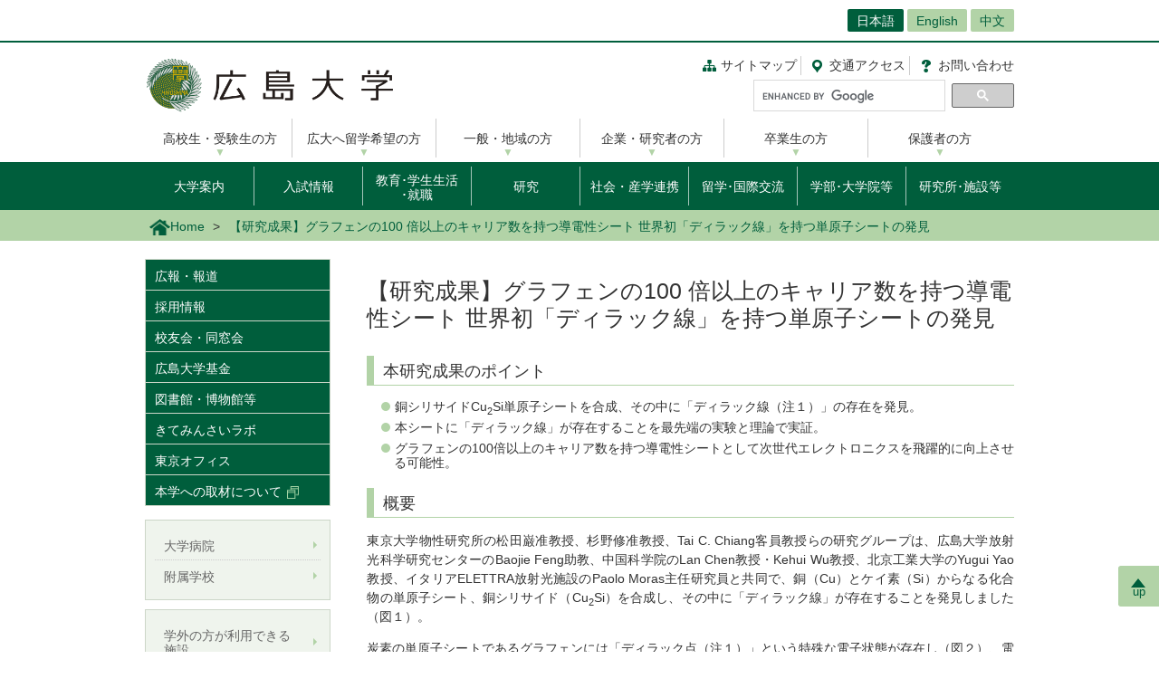

--- FILE ---
content_type: text/html; charset=UTF-8
request_url: https://www.hiroshima-u.ac.jp/news/42249
body_size: 55613
content:
<!DOCTYPE html>
<html lang="ja" dir="ltr" prefix="og: https://ogp.me/ns#">
  <head>
    <meta charset="utf-8" />
<script async src="https://www.googletagmanager.com/gtag/js?id=UA-20813879-1"></script>
<script>window.dataLayer = window.dataLayer || [];function gtag(){dataLayer.push(arguments)};gtag("js", new Date());gtag("set", "developer_id.dMDhkMT", true);gtag("config", "UA-20813879-1", {"groups":"default","anonymize_ip":true,"page_placeholder":"PLACEHOLDER_page_path","allow_ad_personalization_signals":false});</script>
<link rel="canonical" href="https://www.hiroshima-u.ac.jp/news/42249" />
<link rel="shortlink" href="https://www.hiroshima-u.ac.jp/node/42249" />
<meta property="og:site_name" content="広島大学" />
<meta property="og:type" content="article" />
<meta property="og:title" content="【研究成果】グラフェンの100 倍以上のキャリア数を持つ導電性シート 世界初「ディラック線」を持つ単原子シートの発見" />
<meta property="og:image" content="https://www.hiroshima-u.ac.jp/themes/custom/hu_theme/images/common/og_image.jpg" />
<meta name="twitter:card" content="summary_large_image" />
<meta name="twitter:title" content="【研究成果】グラフェンの100 倍以上のキャリア数を持つ導電性シート 世界初「ディラック線」を持つ単原子シートの発見" />
<meta name="twitter:image" content="https://www.hiroshima-u.ac.jp/themes/custom/hu_theme/images/common/og_image.jpg" />
<meta name="MobileOptimized" content="width" />
<meta name="HandheldFriendly" content="true" />
<meta name="viewport" content="width=device-width, initial-scale=1.0" />
<link rel="icon" href="/themes/custom/hu_theme/favicon.ico" type="image/vnd.microsoft.icon" />
<script src="https://huow-prod-907751281348-01.s3.ap-northeast-1.amazonaws.com/www/s3fs-public/google_tag/gtm_wjc4249/google_tag.script.js?VersionId=Sen9KLcwnd8RrBShTU7p83g3L2UCLPEe?t8ha3z" defer></script>

    <title>【研究成果】グラフェンの100 倍以上のキャリア数を持つ導電性シート 世界初「ディラック線」を持つ単原子シートの発見 | 広島大学</title>
    <link rel="icon" href="/themes/custom/hu_theme/images/common/favicon-16.png" sizes="16x16" type="image/png">
    <link rel="icon" href="/themes/custom/hu_theme/images/common/favicon-32.png" sizes="32x32" type="image/png">
    <link rel="icon" href="/themes/custom/hu_theme/images/common/favicon-48.png" sizes="48x48" type="image/png">
    <link rel="icon" href="/themes/custom/hu_theme/images/common/favicon-62.png" sizes="62x62" type="image/png">
    <link rel="apple-touch-icon" href="/themes/custom/hu_theme/images/common/apple-touch-icon.png">
    <script type="text/javascript">
      if ((navigator.userAgent.indexOf('iPhone') > 0) || navigator.userAgent.indexOf('Android') > 0 && navigator.userAgent.indexOf('Mobile') > 0) {
        document.write('<meta name="viewport" content="width=device-width, initial-scale=1" />');
      }
    </script>
    <link rel="stylesheet" media="all" href="/sites/default/files/css/css_XR50rds4v6h8WMm0s6C2smCcxl81LNc-GF5XXtLgYMg.css?delta=0&amp;language=ja&amp;theme=hu_theme&amp;include=eJxFjlsKxCAQBC80RMiFZKKNSsYHjgObnH5hH-Svqj6aDsKqlztYQeHLFaqcoBT6hGt9VpZyg_BaUtrp4rTBsv2UsvmVUeGS9IPl8Rst8WneW4ve7zR4cpo8sv4nnrJZG3ZI0YxIeulC_Xx6A1cqPf4" />
<link rel="stylesheet" media="all" href="/sites/default/files/css/css_pEzIuZ3zIj73pnLXo8ajvQU3Fc8czGj9HjiqNPe3PiQ.css?delta=1&amp;language=ja&amp;theme=hu_theme&amp;include=eJxFjlsKxCAQBC80RMiFZKKNSsYHjgObnH5hH-Svqj6aDsKqlztYQeHLFaqcoBT6hGt9VpZyg_BaUtrp4rTBsv2UsvmVUeGS9IPl8Rst8WneW4ve7zR4cpo8sv4nnrJZG3ZI0YxIeulC_Xx6A1cqPf4" />
<link rel="stylesheet" media="print" href="/sites/default/files/css/css_Mxv4qZEl6CTw4GrLEMZnxnriUhQWRb1CMlv4OAG166w.css?delta=2&amp;language=ja&amp;theme=hu_theme&amp;include=eJxFjlsKxCAQBC80RMiFZKKNSsYHjgObnH5hH-Svqj6aDsKqlztYQeHLFaqcoBT6hGt9VpZyg_BaUtrp4rTBsv2UsvmVUeGS9IPl8Rst8WneW4ve7zR4cpo8sv4nnrJZG3ZI0YxIeulC_Xx6A1cqPf4" />
<link rel="stylesheet" media="all" href="/sites/default/files/css/css_7-0Jzv9ONRvhCcwMHgP9sAqVc6NWzuNk1_hpd6xm3hw.css?delta=3&amp;language=ja&amp;theme=hu_theme&amp;include=eJxFjlsKxCAQBC80RMiFZKKNSsYHjgObnH5hH-Svqj6aDsKqlztYQeHLFaqcoBT6hGt9VpZyg_BaUtrp4rTBsv2UsvmVUeGS9IPl8Rst8WneW4ve7zR4cpo8sv4nnrJZG3ZI0YxIeulC_Xx6A1cqPf4" />

    
    <!-- HTML5 Shim and Respond.js IE8 support of HTML5 elements and media queries -->
    <!-- WARNING: Respond.js doesn't work if you view the page via file:// -->
    <!--[if lt IE 9]>
    <script src="/themes/custom/hu_theme/js/respond-1.4.2.min.js"></script>
    <![endif]-->
  </head>
  <body class="path-node page-node-type-news">
        <a href="#main-content" class="visually-hidden focusable skip-link">
      メインコンテンツに移動
    </a>
    <noscript><iframe src="https://www.googletagmanager.com/ns.html?id=GTM-WJC4249" height="0" width="0" style="display:none;visibility:hidden"></iframe></noscript>
      <div class="dialog-off-canvas-main-canvas" data-off-canvas-main-canvas>
    <div id="wrapper">
  <div class="block block-hu-layout-parts block-hu-header-language-switcher-block">
  
    
      <div id="ranguageArea">
  <div class="container">
    <div class="ranguageOuter" id="pclanguage">
      <ul><li class="selected"><a href="https://www.hiroshima-u.ac.jp/">日本語</a></li>
<li><a href="https://www.hiroshima-u.ac.jp/en">English</a></li>
<li><a href="https://www.hiroshima-u.ac.jp/cn">中文</a></li>
</ul>

      <span id="languageClose">閉じる</span>
    </div>
                <a href="#" id="languageBtn"><span id="spLanguage">Language</span><span class="select">日本語</span></a>
      </div>
</div>

  </div>

  <div id="header">
    <div class="container">
      <div class="row">
        <div id="logo">
          <a href="/"><h1><img src="https://www.hiroshima-u.ac.jp/themes/custom/hu_theme/images/common/h1_title.png" alt="広島大学"/></h1></a>
        </div>
        <div id="navigator" class="top">
          <div class="block block-hu-layout-parts block-hu-dynamic-proxy-block">
  
    
                                <ul class="naviLink">
      <li><a href="/sitemap" class="sitemap">サイトマップ</a></li>
    <li><a href="https://www.hiroshima-u.ac.jp/access" class="access"><span class="short">交通</span>アクセス</a></li>
  <li><a href="https://www.hiroshima-u.ac.jp/inquiry" class="contact">お問<span class="short">い</span>合<span class="short">わ</span>せ</a></li>
</ul>
                  
  </div>

          <div class="search">
                          <div id="pcSearch">
                <div class="block block-hu-layout-parts block-hu-dynamic-proxy-block">
  
    
                                <script>
  (function() {
    var cx = '002847700718864431749:pqde40yh55k';
    var gcse = document.createElement('script');
    gcse.type = 'text/javascript';
    gcse.async = true;
    gcse.src = 'https://cse.google.com/cse.js?cx=' + cx;
    var s = document.getElementsByTagName('script')[0];
    s.parentNode.insertBefore(gcse, s);
  })();
</script>
<gcse:searchbox-only></gcse:searchbox-only>
                  
  </div>

                <span id="serchClose">閉じる</span>
              </div>
                        <div class="spmenuBtn">
                              <input id="serchBtn" class="sp_serchBtn" type="image" src="https://www.hiroshima-u.ac.jp/themes/custom/hu_theme/images/common/search_box_icon.png" alt="hu__search">
                            <a id="right-menu" href="#sidr-right"><span class="oi" data-glyph="menu"></span><span id="menu">MENU</span></a>
            </div>
          </div>
        </div>
      </div>
    </div>
  </div>
  <div class="block block-hu-layout-parts block-hu-dynamic-proxy-block">
  
    
                                <div id="sidr-right">
  <div id="globalMenu">
    <div class="spHomeBtn spOnlyMenu">
      <div><a href="https://www.hiroshima-u.ac.jp/">ホームに戻る</a><span id="headcloseBtn"><a href="#" onclick="jQuery.sidr('close', 'sidr-right');">閉じる</a></span></div>
    </div>
    <div class="tab_inner" id="targetNavi">
      <div class="container">
        <ul class="nav">
          <li><a href="https://www.hiroshima-u.ac.jp/prospective">高校生・受験生の方</a></li>
          <li><a href="https://www.hiroshima-u.ac.jp/explore_hu">広大へ留学希望の方</a></li>
          <li><a href="https://www.hiroshima-u.ac.jp/general">一般・地域の方</a></li>
          <li><a href="https://www.hiroshima-u.ac.jp/company">企業・研究者の方</a></li>
          <li><a href="https://www.hiroshima-u.ac.jp/alumni">卒業生の方</a></li>
          <li><a href="https://www.hiroshima-u.ac.jp/family">保護者の方</a></li>
        </ul>
      </div>
    </div>
    <div class="tab_inner" id="contentNavi">
      <div class="container">
        <ul class="nav">
          <li class="menu__mega"><a href="https://www.hiroshima-u.ac.jp/about">大学案内</a>
            <div class="menu__mega__inner">
              <ul class="menu__mega__list">
                <li>
                  <ul class="menu__mega__lower__top">
                    <li><a href="https://www.hiroshima-u.ac.jp/about">「大学案内」総合入り口</a></li>
                  </ul>
                  <ul class="menu__mega__lower">
                    <li><a href="https://www.hiroshima-u.ac.jp/about/philosophy">理念･ビジョン</a></li>
                    <li><a href="https://www.hiroshima-u.ac.jp/about/president">広島大学長</a></li>
                    <li><a href="https://www.hiroshima-u.ac.jp/about/identity">アイデンティティ</a></li>
                    <li><a href="https://www.hiroshima-u.ac.jp/about/business_info">中期目標･中期計画･年度計画･実績報告書</a></li>
                    <li><a href="https://www.hiroshima-u.ac.jp/about/about">大学概要</a></li>
                    <li><a href="https://www.hiroshima-u.ac.jp/about/ir_fb">統合報告書・ファクトブック</a></li>
                    <li><a href="https://www.hiroshima-u.ac.jp/about/mainmeeting">主要会議</a></li>
                    <li><a href="https://www.hiroshima-u.ac.jp/about/awards">受章･表彰</a></li>
                    <li><a href="https://www.hiroshima-u.ac.jp/about/initiatives">本学の取り組み</a></li>
                    <li><a href="https://www.hiroshima-u.ac.jp/about/HU_self_evaluation">自己点検･評価</a></li>
                  </ul>
                  <ul class="menu__mega__lower">
                    <li><a href="https://www.hiroshima-u.ac.jp/about/public_info">公表情報</a></li>
                    <li><a href="https://www.hiroshima-u.ac.jp/about/information_disclosure">情報公開制度･公文書管理･個人情報保護</a></li>
                    <li><a href="https://www.hiroshima-u.ac.jp/about/compliance">法令順守への取り組み</a></li>
                    <li><a href="https://www.hiroshima-u.ac.jp/about/contract">入札情報等</a></li>
                    <li><a href="https://www.hiroshima-u.ac.jp/about/contract/namingrights">ネーミングライツ</a></li>
                    <li><a href="https://www.hiroshima-u.ac.jp/about/kengyou">兼業依頼</a></li>
                    <li><a href="https://www.hiroshima-u.ac.jp/about/syuttyou">出張依頼</a></li>
                    <li><a href="https://www.hiroshima-u.ac.jp/about/kyousai_kouenntou">共催･後援等名義使用</a></li>
                  </ul>
                  <ul class="menu__mega__lower">
                    <li><a href="https://www.hiroshima-u.ac.jp/about/koyu_doso">校友会･同窓会</a></li>
                    <li><a href="https://www.hiroshima-u.ac.jp/about/kengaku">キャンパス見学のお問い合わせ･申し込み先 </a></li>
                    <li><a href="https://www.hiroshima-u.ac.jp/about/photo_gallery">キャンパスぶらり散歩</a></li>
                    <li><a href="https://www.hiroshima-u.ac.jp/about/onlinecampustour">オンラインキャンパスツアー</a></li>
                    <li><a href="https://www.hiroshima-u.ac.jp/about/camera">キャンパスカメラ</a></li>
                    <li><a href="https://www.hiroshima-u.ac.jp/about/kokogaeene">ここがええね！広大</a></li>
                  </ul>
                </li>
              </ul>
            </div>
          </li>
          <li class="menu__mega"><a href="https://www.hiroshima-u.ac.jp/nyushi">入試情報</a>
            <div class="menu__mega__inner">
              <ul class="menu__mega__list">
                <li>
                  <ul class="menu__mega__lower__top">
                    <li><a href="https://www.hiroshima-u.ac.jp/nyushi">「入試情報」お知らせ･最新情報</a></li>
                  </ul>
                  <ul class="menu__mega__lower">
                    <li><a href="https://www.hiroshima-u.ac.jp/nyushi/gakubu">学部入試</a></li>
                    <li><a href="https://www.hiroshima-u.ac.jp/nyushi/yoko_doga">学生募集要項･パンフレット等</a></li>
                    <li><a href="https://www.hiroshima-u.ac.jp/nyushi/setsumeikai">オープンキャンパス･入試説明会･相談会等</a></li>
                    <li><a href="https://www.hiroshima-u.ac.jp/nyushi/daigakuin_senkouka">大学院･専攻科入試</a></li>
                    <li><a href="https://www.hiroshima-u.ac.jp/nyushi/toiawase_rist">相談窓口･お問合せ先</a></li>
                  </ul>
                </li>
              </ul>
            </div>
          </li>
          <li class="menu__mega"><a href="https://www.hiroshima-u.ac.jp/nyugaku" class="line2">教育･学生生活<br class="sp_br_none">
            ･就職</a>
            <div class="menu__mega__inner">
              <ul class="menu__mega__list">
                <li>
                  <ul class="menu__mega__lower__top">
                    <li><a href="https://www.hiroshima-u.ac.jp/nyugaku">「教育･学生生活･就職」総合入り口･お知らせ</a></li>
                  </ul>
                  <ul class="menu__mega__lower">
                    <li><a href="https://www.hiroshima-u.ac.jp/prog">到達目標型教育プログラム<br>
                      　HiPROSPECTS(R)</a></li>
                    <li><a href="https://www.hiroshima-u.ac.jp/nyugaku/kyouiku">教育</a></li>
                    <li><a href="https://www.hiroshima-u.ac.jp/nyugaku/gakuseiseikatsu">学生生活</a></li>
                    <li><a href="https://www.hiroshima-u.ac.jp/nyugaku/gakusyushien">学習支援</a></li>
                    <li><a href="https://www.hiroshima-u.ac.jp/nyugaku/seikatsushien">生活支援</a></li>
                    <li><a href="https://www.hiroshima-u.ac.jp/nyugaku/keizaishien">学費/経済支援</a></li>
                    <li><a href="https://www.hiroshima-u.ac.jp/nyugaku/syusyokushien">就職･進路支援</a></li>
                  </ul>
                  <ul class="menu__mega__lower">
                    <li><a href="https://www.hiroshima-u.ac.jp/nyugaku/daigakuinseishien">大学院生への支援</a></li>
                    <li><a href="https://www.hiroshima-u.ac.jp/nyugaku/soudan">相談窓口</a></li>
                    <li><a href="https://www.hiroshima-u.ac.jp/nyugaku/namanokoe">広大生の生の声</a></li>
                    <li><a href="https://www.hiroshima-u.ac.jp/inquiry/naiyobetsu">内容別問い合わせ</a></li>
                    <li><a href="https://www.hiroshima-u.ac.jp/nyushi/yoko_doga">募集要項等請求</a></li>
                    <li><a href="https://www.hiroshima-u.ac.jp/nyugaku/kyoiku_org">教育本部</a></li>
                  </ul>
                </li>
              </ul>
            </div>
          </li>
          <li class="menu__mega"><a href="https://www.hiroshima-u.ac.jp/research">研究</a>
            <div class="menu__mega__inner">
              <ul class="menu__mega__list">
                <li>
                  <ul class="menu__mega__lower__top">
                    <li><a href="https://www.hiroshima-u.ac.jp/research">「研究」総合入り口･お知らせ</a></li>
                  </ul>
                  <ul class="menu__mega__lower">
                    <li><a href="https://www.hiroshima-u.ac.jp/research/covid19">新型コロナウイルス対策に係る研究成果</a></li>
                    <li><a href="https://www.hiroshima-u.ac.jp/research/researcher_interview">研究者インタビュー集</a></li>
                    <li><a href="https://www.hiroshima-u.ac.jp/research/highlights">最先端研究【大学案内より】</a></li>
                    <li><a href="https://www.hiroshima-u.ac.jp/research/support">研究支援情報</a></li>
                    <li><a href="https://www.hiroshima-u.ac.jp/research/aboutcore">研究拠点</a></li>
                    <li><a href="https://www.hiroshima-u.ac.jp/research/facilities_supporting">拠点研究施設</a></li>
                    <li><a href="https://www.hiroshima-u.ac.jp/research/jsps">日本学術振興会特別研究員</a></li>
                    <li><a href="https://www.hiroshima-u.ac.jp/research/science_council_of_japan">日本学術会議地区会議</a></li>
                    <li><a href="https://www.hiroshima-u.ac.jp/research/entrusted_researchers">受託研究員</a></li>
                    <li><a href="https://www.hiroshima-u.ac.jp/research/research_ethics">研究倫理関係（構成員向け）</a></li>
                  </ul>
                  <ul class="menu__mega__lower">
                    <li><a href="https://www.guidebook.hiroshima-u.ac.jp/">研究者を探す(研究者ガイドブック)</a></li>
                    <li><a href="https://www.hiroshima-u.ac.jp/activities/researcher/DP_DR">DP・DR</a></li>
                  </ul>
                </li>
              </ul>
            </div>
          </li>
          <li class="menu__mega"><a href="https://www.hiroshima-u.ac.jp/iagcc">社会・産学連携</a>
            <div class="menu__mega__inner">
              <ul class="menu__mega__list">
                <li>
                  <ul class="menu__mega__lower__top">
                    <li><a href="https://www.hiroshima-u.ac.jp/iagcc">「社会・産学連携」総合入り口･お知らせ</a></li>
                  </ul>
                  <ul class="menu__mega__lower">
                    <li><a href="https://www.hiroshima-u.ac.jp/iagcc/ourinitiatives">産学官連携の取組</a></li>
                    <li><a href="https://www.hiroshima-u.ac.jp/iagcc/katudou">産学官連携の制度</a></li>
                    <li><a href="https://www.hiroshima-u.ac.jp/iagcc/kouza">寄附講座･共同研究講座等</a></li>
                    <li><a href="https://www.hiroshima-u.ac.jp/iagcc/sangakukankin">大型産学官連携プロジェクト</a></li>
                    <li><a href="https://www.hiroshima-u.ac.jp/iagcc/ip">知的財産</a></li>
                    <li><a href="https://www.hiroshima-u.ac.jp/iagcc/venture">大学発ベンチャー</a></li>
                    <li><a href="https://www.hiroshima-u.ac.jp/iagcc/vbl">アントレプレナー教育</a></li>
                    <li><a href="https://www.hiroshima-u.ac.jp/iagcc/hiroshimabiodesign">ひろしまバイオデザイン</a></li>
                  </ul>
                  <ul class="menu__mega__lower">
                    <li><a href="https://www.hiroshima-u.ac.jp/iagcc/ccc">地域連携</a></li>
                    <li><a href="https://www.hiroshima-u.ac.jp/iagcc/kifu">ご寄附</a></li>
                    <li><a href="https://www.hiroshima-u.ac.jp/iagcc/risk">産学官連携におけるリスク低減</a></li>
                    <li><a href="https://www.hiroshima-u.ac.jp/iagcc/access">アクセス</a></li>
                    <li><a href="https://www.hiroshima-u.ac.jp/iagcc/contact">各種お問合せ</a></li>
                    <li><a href="https://www.hiroshima-u.ac.jp/iagcc/links">関連組織</a></li>
                  </ul>
                </li>
              </ul>
            </div>
          </li>
          <li class="menu__mega"><a href="https://www.hiroshima-u.ac.jp/international">留学･国際交流</a>
            <div class="menu__mega__inner">
              <ul class="menu__mega__list">
                <li>
                  <ul class="menu__mega__lower__top">
                    <li><a href="https://www.hiroshima-u.ac.jp/international">「留学･国際交流」総合入り口･お知らせ</a></li>
                  </ul>
                  <ul class="menu__mega__lower">
                    <li><a href="https://www.hiroshima-u.ac.jp/international/admissions">本学への留学案内</a></li>
                    <li><a href="https://www.hiroshima-u.ac.jp/international/overseas_study">本学の海外留学制度</a></li>
                    <li><a href="https://www.hiroshima-u.ac.jp/international/network">国際的ネットワーク</a></li>
                    <li><a href="https://www.hiroshima-u.ac.jp/international/cooperation">国際協力･国際貢献</a></li>
                    <li><a href="https://www.hiroshima-u.ac.jp/international/strategy">本学の国際戦略</a></li>
                    <li><a href="https://www.hiroshima-u.ac.jp/international/numbers">数字で見る国際交流</a></li>
                    <li><a href="https://www.hiroshima-u.ac.jp/international/enjo">広島大学外国人留学生支援基金</a></li>
                    <li><a href="https://www.hiroshima-u.ac.jp/international/contact_information">問い合わせ先</a></li>
                  </ul>
                </li>
              </ul>
            </div>
          </li>
          <li class="menu__mega"><a href="https://www.hiroshima-u.ac.jp/schools">学部･大学院等</a>
            <div class="menu__mega__inner">
              <ul class="menu__mega__list">
                <li>
                  <ul class="menu__mega__lower__top">
                    <li><a href="https://www.hiroshima-u.ac.jp/schools">「学部･大学院等」総合入り口</a></li>
                  </ul>
                  <ul class="menu__mega__lower">
                    <li><a href="https://www.hiroshima-u.ac.jp/schools/schools">学部</a>
                      <ul>
                        <li><a href="https://www.hiroshima-u.ac.jp/souka">総合科学部</a></li>
                        <li><a href="https://www.hiroshima-u.ac.jp/bungaku">文学部</a></li>
                        <li><a href="https://www.hiroshima-u.ac.jp/ed">教育学部</a></li>
                        <li><a href="https://www.hiroshima-u.ac.jp/law">法学部</a></li>
                        <li><a href="https://www.hiroshima-u.ac.jp/econ">経済学部</a></li>
                        <li><a href="https://www.hiroshima-u.ac.jp/sci">理学部</a></li>
                        <li><a href="https://www.hiroshima-u.ac.jp/med">医学部</a></li>
                        <li><a href="https://www.hiroshima-u.ac.jp/dent">歯学部</a></li>
                        <li><a href="https://www.hiroshima-u.ac.jp/pharm">薬学部</a></li>
                        <li><a href="https://www.hiroshima-u.ac.jp/eng">工学部</a></li>
                        <li><a href="https://www.hiroshima-u.ac.jp/seisei">生物生産学部</a></li>
                        <li><a href="https://www.hiroshima-u.ac.jp/ids">情報科学部</a></li>
                      </ul>
                    </li>
                  </ul>
                  <ul class="menu__mega__lower">
                    <li><a href="https://www.hiroshima-u.ac.jp/schools/advanced_course">特別専攻科</a>
                      <ul>
                        <li><a href="https://dsh.hiroshima-u.ac.jp/special_course.html" target="_blank">特別支援教育特別専攻科</a></li>
                      </ul>
                    </li>
                    <li><a href="https://www.hiroshima-u.ac.jp/schools/graduate">大学院</a>
                      <ul>
                        <li><a href="https://www.hiroshima-u.ac.jp/gshs">人間社会科学研究科</a></li>
                        <li><a href="https://www.hiroshima-u.ac.jp/adse">先進理工系科学研究科</a></li>
                        <li><a href="https://www.hiroshima-u.ac.jp/ilife">統合生命科学研究科</a></li>
                        <li><a href="https://www.hiroshima-u.ac.jp/bhs">医系科学研究科</a></li>
                        <li>&nbsp;</li>
                        <li><a href="https://www.hiroshima-u.ac.jp/smart_society">スマートソサイエティ実践科学研究院</a></li>
                      </ul>
                    </li>
                  </ul>
                </li>
              </ul>
            </div>
          </li>
          <li><a href="https://www.hiroshima-u.ac.jp/centers">研究所･施設等</a></li>
        </ul>
      </div>
    </div>
    <div id="otherMenu" class="spOnlyMenu">
      <ul id="pageSubMenu">
        <li><a href="https://www.hiroshima-u.ac.jp/koho_press">広報・報道</a></li>
        <li><a href="https://www.hiroshima-u.ac.jp/employment">採用情報</a></li>
        <li><a href="https://www.hiroshima-u.ac.jp/about/koyu_doso">校友会・同窓会</a></li>
        <li><a href="https://www.hiroshima-u.ac.jp/kikin">広島大学基金</a></li>
        <li><a href="https://www.hiroshima-u.ac.jp/zai_kouenkai">教育研究支援財団</a></li>
        <li><a href="https://www.hiroshima-u.ac.jp/centers/tosyo_hakubutsu">図書館・博物館等</a></li>
        <li><a href="https://www.hiroshima-u.ac.jp/hosp">大学病院</a></li>
        <li><a href="https://www.hiroshima-u.ac.jp/fuzoku">附属学校</a></li>
      </ul>
    </div>
    <div class="closeBtn spOnlyMenu"><a href="#" onclick="jQuery.sidr('close', 'sidr-right');">閉じる</a></div>
  </div>
</div>
                  
  </div>

  <div id="mainImage" class="site2">
    <div class="container">
      
    </div>
    <div class="block block-hu-layout-parts block-hu-breadcrumbs-block">
  
    
      <div class="breadPath">
  <div class="container">
    <ul>
                        <li class="home"><a href="https://www.hiroshima-u.ac.jp/"><img src="https://www.hiroshima-u.ac.jp/themes/custom/hu_theme/images/common/breadPath_home.png" alt="ホーム">Home</a></li>
                                        <li><span>【研究成果】グラフェンの100 倍以上のキャリア数を持つ導電性シート 世界初「ディラック線」を持つ単原子シートの発見</span></li>
                  </ul>
  </div>
</div>

  </div>

  </div>
  <div class="container">
    <div id="contents-main">
      <div class="row">
        <div id="centerColumn">
          <div data-drupal-messages-fallback class="hidden"></div>
<div class="block block-hu-layout-parts block-hu-local-actions-block">
  
    
      
  </div>
<div class="block block-hu-layout-parts block-hu-title-block">
  
    
      <div class="huUserContents">
  <h1>【研究成果】グラフェンの100 倍以上のキャリア数を持つ導電性シート 世界初「ディラック線」を持つ単原子シートの発見</h1>
</div>

  </div>
<div class="block block-hu-layout-parts block-hu-main-content-block">
  
    
      <div id="node-42249" class="clearfix huUserContents">
                                      <h3>本研究成果のポイント</h3>
                                    <div class="contentText"><ul>
<li>銅シリサイドCu<sub>2</sub>Si単原子シートを合成、その中に「ディラック線（注１）」の存在を発見。</li>
<li>本シートに「ディラック線」が存在することを最先端の実験と理論で実証。</li>
<li>グラフェンの100倍以上のキャリア数を持つ導電性シートとして次世代エレクトロニクスを飛躍的に向上させる可能性。</li>
</ul>
</div>
        
                                        <h3>概要</h3>
                                    <div class="contentText"><p>東京大学物性研究所の松田巌准教授、杉野修准教授、Tai C. Chiang客員教授らの研究グループは、広島大学放射光科学研究センターのBaojie Feng助教、中国科学院のLan Chen教授・Kehui Wu教授、北京工業大学のYugui Yao教授、イタリアELETTRA放射光施設のPaolo Moras主任研究員と共同で、銅（Cu）とケイ素（Si）からなる化合物の単原子シート、銅シリサイド（Cu<sub>2</sub>Si）を合成し、その中に「ディラック線」が存在することを発見しました（図１）。</p>
<p>炭素の単原子シートであるグラフェンには「ディラック点（注１）」という特殊な電子状態が存在し（図２）、電子があたかも質量がない粒子として物質中を高速に移動するために、この物質は革新的エレクトロニクス材料として注目されています。もしもディラック点に類似した特殊な電子状態が他の単原子シートに存在すれば、さらに新しい動作原理に基づく高速エレクトロニクスが生まれる可能性が出てきます。</p>
<p>東京大学物性研究所の松田巌准教授らは、銅シリサイドの単原子シートを合成し、その電子状態を調べたところ、「ディラック線」とよばれる新たな状態が存在していることを発見しました。この状態を精密な第一原理計算（注２）により明らかにし、銅シリサイドが持つ固有の対称性によって生じている可能性が高いことを見出しました。さらに本シートについて、電気伝導を担うキャリア数を光電子分光により評価したところ、グラフェンの100倍以上多いことが分かりました。</p>
<p>「ディラック線」の存在は三次元の物質では確認されていますが、電子材料として利用可能な物質で見つかったのはこれが初めてです。</p>
<p>本研究成果は、新材料「銅シリサイド（Cu<sub>2</sub>Si）の単原子シート」が示す新奇な電子状態の発見のみならず、次世代材料として注目されている単原子シートのディラック物質に対して新しい設計指針を提供します。またこの新材料は銅とシリコンという安価な元素から構成されており、今後、本研究成果をもとに、ディラック物質の工業利用への新しい展開が期待されます。</p>
<p>本研究成果は総合科学雑誌の速報誌「Nature Communications」（オンライン版）に掲載されました。</p>
<p><strong>用語解説：</strong><br />
（注１）ディラック点 / ディラック線 / ディラック物質<br />
電子の速度を光の速度に近づけていくと電子の振る舞いを表す量子力学の方程式に相対性理論を取り入れる必要があり、現在のエレクトロニクスで用いられている電子の運動方程式と異なったものになります。その理論はディラックによって1920年代に発見され、ディラック方程式と呼ばれています。ディラック方程式によると電子のエネルギーは速度に比例し、さらに「ディラック点」と呼ばれる特異点が存在します。これまで様々な物質で、ディラック点及びその近傍の電子状態の研究が進められていました。今回、銅シリサイドで発見した「ディラック線」は「ディラック点」が線状に並んだものであり、これからの理論や実験の研究対象となります。</p>
<p>炭素の単原子シートではこの「ディラック点」が存在し、電子の振る舞いも相対論的です。このような物質を最近では「ディラック物質」と呼ぶようになってきました。</p>
</div>
        
    <div class="row"><div class="col-sm-6">      <div class="imageOuter">
                          <img src="/system/files/88022/r01.jpg" alt="" />


        
    </div>
                <div class="field__item contentText">
            <p class="rtecenter">（図１）「ディラック線」を有する新しいディラック物質の銅シリサイド（Cu<sub>2</sub>Si）単原子シートの模式図<br><br />
黄色の球がCu、水色の球がSiを示す。上下のディラックコーンの重なる部分が「ディラック線（赤線）」。</p>

      </div>
      
</div><div class="col-sm-6">      <div class="imageOuter">
                          <img src="/system/files/88026/r02.jpg" alt="" />


        
    </div>
                <div class="field__item contentText">
            <p class="rtecenter">（図２）「ディラック点」を有するグラフェンの模式図<br><br />
上下のディラックコーン（円錐）が交わる点がディラック点。</p>

      </div>
      
</div></div>                                    <h3>論文情報</h3>
                                    <div class="contentText"><ul>
<li>掲載雑誌：Nature Communications　</li>
<li>論文タイトル：Experimental realization of two-dimensional Dirac nodal line fermions in monolayer Cu<sub>2</sub>Si</li>
<li>著者：Baojie Feng, Botao Fu, Shusuke Kasamatsu, Suguru Ito, Peng Cheng, Cheng-Cheng Liu, Ya Feng, Shilong Wu, Sanjoy K. Mahatha, Polina Sheverdyaeva, Paolo Moras, Masashi Arita, Osamu Sugino, Tai-Chang Chiang, Kenya Shimada, Koji Miyamoto, Taichi Okuda, Kehui Wu, Lan Chen, Yugui Yao, and Iwao Matsuda&nbsp;</li>
<li>DOI：10.1038/s41467-017-01108-z</li>
</ul>
</div>
        
    <ul class="linksList nonStandardStyleList">                                                                          <li><a target="_blank" href="/system/files/88024/%E4%B8%96%E7%95%8C%E5%88%9D%E3%80%8C%E3%83%87%E3%82%A3%E3%83%A9%E3%83%83%E3%82%AF%E7%B7%9A%E3%80%8D%E3%82%92%E6%8C%81%E3%81%A4%E5%8D%98%E5%8E%9F%E5%AD%90%E3%82%B7%E3%83%BC%E3%83%88%E3%81%AE%E7%99%BA%E8%A6%8B.pdf" class="linkIcon_pdf">報道発表資料（338.72 KB）</a></li>
          
            <li class="link-1">
    <a href="https://www.nature.com/articles/s41467-017-01108-z">
      論文掲載ページ（Nature Communicationsに移動します）
    </a>
  </li>
        <li class="link-1">
    <a href="http://seeds.office.hiroshima-u.ac.jp/profile/ja.4c20459a1dd54e2d520e17560c007669.html">
      広島大学研究者総覧（島田 賢也 教授）
    </a>
  </li>
        <li class="link-1">
    <a href="http://seeds.office.hiroshima-u.ac.jp/profile/ja.7d8784b70709e823520e17560c007669.html">
      広島大学研究者総覧（Feng Baojie 助教）
    </a>
  </li>
        <li class="link-1">
    <a href="http://www.hsrc.hiroshima-u.ac.jp/">
      放射光科学研究センターHP
    </a>
  </li>
</ul><div class="panel">
                    <div class="title">【お問い合わせ先】</div>
        
  
  <div class="clearfix">
    
                      <div class="text"><ul>
<li>研究に関すること</li>
</ul>
<p>広島大学放射光科学研究センター<br><br />
教授　島田　賢也、助教　FENG BAOJIE<br><br />
TEL:082-424-6999<br><br />
Email:kshimada＊hiroshima-u.ac.jp (＊は半角＠に置き換えてください)</p>
<p>東京大学物性研究所機能物性研究グループ　<br><br />
准教授　杉野　修<br><br />
TEL: 04-7136-3290、04-7136-3296<br><br />
E-mail：sugino＊issp.u-tokyo.ac.jp (＊は半角＠に置き換えてください)</p>
<p>東京大学物性研究所極限コヒーレント光科学研究センター（LASOR）<br><br />
准教授　松田　巌<br><br />
TEL: 04-7136-3402（柏キャンパス）、0791-58-0802 ext. 3619（播磨分室）<br><br />
FAX: 04-7136-3283（柏キャンパス）、0791-58-1886（播磨分室）<br><br />
Email: imatsuda＊issp.u-tokyo.ac.jp (＊は半角＠に置き換えてください)<br><br />
&nbsp;</p>
<ul>
<li>報道に関すること</li>
</ul>
<p>広島大学　広報グループ<br><br />
TEL: 082-424-6762<br><br />
E-mail: koho＊office.hiroshima-u.ac.jp (＊は半角＠に置き換えてください)</p>
<p>東京大学物性研究所　広報室<br><br />
TEL: 04-7136-3207<br><br />
E-mail: press＊issp.u-tokyo.ac.jp (＊は半角＠に置き換えてください)</p>
</div>
        
  </div>
</div>

</div>

  </div>
<div class="block block-hu-layout-parts block-hu-post-date-block">
  
    
      <div class="huUserContents">
  <p class="postDate">掲載日 : 2017年10月23日</p>
</div>

  </div>

        </div>
        <div id="leftColumn">
          <div class="block block-hu-layout-parts block-hu-sidebar-block">
  
    
      
<div class="sidebarSiteMainMenu">
            <ul class="sideLinks">
                      <li>
        <a href="/koho_press" data-drupal-link-system-path="node/4">広報・報道</a>
              </li>
                      <li>
        <a href="/employment" data-drupal-link-system-path="node/21878">採用情報</a>
              </li>
                      <li>
        <a href="/about/koyu_doso" data-drupal-link-system-path="node/4172">校友会・同窓会</a>
              </li>
                      <li>
        <a href="https://www.hiroshima-u.ac.jp/yakudou">広島大学基金</a>
              </li>
                      <li>
        <a href="/centers/tosyo_hakubutsu" data-drupal-link-system-path="node/9817">図書館・博物館等</a>
              </li>
                      <li>
        <a href="https://www.hiroshima-u.ac.jp/kiteminsailabo">きてみんさいラボ</a>
              </li>
                      <li>
        <a href="https://www.hiroshima-u.ac.jp/tokyo">東京オフィス</a>
              </li>
                      <li>
        <a href="https://www.guidebook.hiroshima-u.ac.jp/interviews">本学への取材について</a>
              </li>
        </ul>
    
</div>

      <div class="sidebarBox1 ">
                                                        <div class="sidebarBox1Content sidebarBox1Link">
            <a href="https://www.hiroshima-u.ac.jp/hosp" >
        <div class="sidebarBox1LinkRow">
                                <div class="sidebarBox1LinkCol">
              大学病院
            </div>
                  </div>
      </a>
    </div>
  
                                      <div class="sidebarBox1Content sidebarBox1Link">
            <a href="https://www.hiroshima-u.ac.jp/fuzoku" >
        <div class="sidebarBox1LinkRow">
                                <div class="sidebarBox1LinkCol">
              附属学校
            </div>
                  </div>
      </a>
    </div>
  
  
      
  </div>
      <div class="sidebarBox1 ">
                                                        <div class="sidebarBox1Content sidebarBox1Link">
            <a href="https://www.hiroshima-u.ac.jp/centers/toll_facilities" >
        <div class="sidebarBox1LinkRow">
                                <div class="sidebarBox1LinkCol">
              学外の方が利用できる施設
            </div>
                  </div>
      </a>
    </div>
  
                                      <div class="sidebarBox1Content sidebarBox1Link">
            <a href="https://www.hiroshima-u.ac.jp/about/onlinecampustour" >
        <div class="sidebarBox1LinkRow">
                                <div class="sidebarBox1LinkCol">
              オンラインキャンパスツアー
            </div>
                  </div>
      </a>
    </div>
  
                                      <div class="sidebarBox1Content sidebarBox1Link">
            <a href="/about/camera" >
        <div class="sidebarBox1LinkRow">
                                <div class="sidebarBox1LinkCol">
              キャンパスカメラ
            </div>
                  </div>
      </a>
    </div>
  
                                      <div class="sidebarBox1Content sidebarBox1Link">
            <a href="/about/portal" >
        <div class="sidebarBox1LinkRow">
                                <div class="sidebarBox1LinkCol">
              学内ポータル　もみじ(学生向け)　いろは(教職員向け)
            </div>
                  </div>
      </a>
    </div>
  
  
      
  </div>
      <div class="sidebarBox1 ">
                                                        <div class="sidebarBox1Content sidebarBox1Link">
            <a href="https://www.hiroshima-u.ac.jp/koho_press/policy/furigana" >
        <div class="sidebarBox1LinkRow">
                                <div class="sidebarBox1LinkCol">
              ふりがな表示の設定方法
            </div>
                  </div>
      </a>
    </div>
  
  
      
  </div>
      <div class="sidebarBox1 ">
                                                        <div class="sidebarBox1Content sidebarBox1Link">
            <a href="https://twitter.com/Hiroshima_Univ" class="imageLink">
        <div class="sidebarBox1LinkRow">
                      <div class="sidebarBox1LinkCol sidebarBox1LinkColImageWithTitle">
                                          <img src="/system/files/217727/X%28Twitter%29.png" alt="公式X(日本語版)アカウント" />


                  
            </div>
                                <div class="sidebarBox1LinkCol">
              X日本語版
            </div>
                  </div>
      </a>
    </div>
  
                                      <div class="sidebarBox1Content sidebarBox1Link">
            <a href="https://twitter.com/HiroshimaUnivEn" class="imageLink">
        <div class="sidebarBox1LinkRow">
                      <div class="sidebarBox1LinkCol sidebarBox1LinkColImageWithTitle">
                                          <img src="/system/files/217728/X%28Twitter%29_0.png" alt="公式X(英語版)アカウント" />


                  
            </div>
                                <div class="sidebarBox1LinkCol">
              X英語版
            </div>
                  </div>
      </a>
    </div>
  
                                      <div class="sidebarBox1Content sidebarBox1Link">
            <a href="https://www.facebook.com/HiroshimaUniv" class="imageLink">
        <div class="sidebarBox1LinkRow">
                      <div class="sidebarBox1LinkCol sidebarBox1LinkColImageWithTitle">
                                          <img src="/system/files/137349/facebook.png" alt="公式Facebook日本語版" />


                  
            </div>
                                <div class="sidebarBox1LinkCol">
              Facebook日本語版
            </div>
                  </div>
      </a>
    </div>
  
                                      <div class="sidebarBox1Content sidebarBox1Link">
            <a href="https://www.facebook.com/HiroshimaUniv.en" class="imageLink">
        <div class="sidebarBox1LinkRow">
                      <div class="sidebarBox1LinkCol sidebarBox1LinkColImageWithTitle">
                                          <img src="/system/files/137350/facebook.png" alt="公式Facebook英語版" />


                  
            </div>
                                <div class="sidebarBox1LinkCol">
              Facebook英語版
            </div>
                  </div>
      </a>
    </div>
  
                                      <div class="sidebarBox1Content sidebarBox1Link">
            <a href="https://www.instagram.com/hiroshima_univ/" class="imageLink">
        <div class="sidebarBox1LinkRow">
                      <div class="sidebarBox1LinkCol sidebarBox1LinkColImageWithTitle">
                                          <img src="/system/files/137352/instagram.png" alt="公式Instagramアカウント" />


                  
            </div>
                                <div class="sidebarBox1LinkCol">
              Instagram
            </div>
                  </div>
      </a>
    </div>
  
                                      <div class="sidebarBox1Content sidebarBox1Link">
            <a href="https://www.youtube.com/user/HiroshimaUniv" class="imageLink">
        <div class="sidebarBox1LinkRow">
                      <div class="sidebarBox1LinkCol sidebarBox1LinkColImageWithTitle">
                                          <img src="/system/files/137353/YouTube_icon.png" alt="公式YouTubeチャンネル" />


                  
            </div>
                                <div class="sidebarBox1LinkCol">
              YouTube
            </div>
                  </div>
      </a>
    </div>
  
                                      <div class="sidebarBox1Content sidebarBox1Link">
            <a href="https://www.linkedin.com/school/hiroshima-univ" class="imageLink">
        <div class="sidebarBox1LinkRow">
                      <div class="sidebarBox1LinkCol sidebarBox1LinkColImageWithTitle">
                                          <img src="/system/files/149582/Linkedin.png" alt="公式LinkedInアカウント" />


                  
            </div>
                                <div class="sidebarBox1LinkCol">
              LinkedIn
            </div>
                  </div>
      </a>
    </div>
  
                                      <div class="sidebarBox1Content sidebarBox1Link">
            <a href="/koho_press/sns/sns_list" >
        <div class="sidebarBox1LinkRow">
                                <div class="sidebarBox1LinkCol">
              公式アカウント一覧
            </div>
                  </div>
      </a>
    </div>
  
  
      
  </div>
      <div class="sidebarBox1 ">
                                                        <div class="sidebarBox1Content sidebarBox1Link">
            <a href="https://www.hiroshima-u.ac.jp/about/mailmagazine" class="imageLink">
        <div class="sidebarBox1LinkRow">
                      <div class="sidebarBox1LinkCol sidebarBox1LinkColImageWithTitle">
                                          <img src="/system/files/272432/3.png" alt="" />


                  
            </div>
                                <div class="sidebarBox1LinkCol">
              広島大学メールマガジン登録はこちら
            </div>
                  </div>
      </a>
    </div>
  
  
      
  </div>


  </div>

        </div>
      </div>
    </div>
    <p id="page-top"><a href="#wrapper"><br>up</a></p>
  </div>
</div>
<div id="bunnerArea">
  <div class="container">
    <div class="block block-hu-layout-parts block-hu-footer-block">
  
    
            <div class="row footerBox1 ">
    <div class="col-sm-12s">
      
    
      
                  <div class="footerBox1Banner"><ul class="footerBox1BannerList nonStandardStyleList clearfix">
                                
          <li><a href="https://www.hiroshima-u.ac.jp/lp">                    <img src="/system/files/167618/bunner_j_lpJA_obinasi.png" alt="" />


        </a></li>
  

        
              
    
      
                  
          <li><a href="https://www.hiroshima-u.ac.jp/hiraku-g">                    <img src="/system/files/167621/hirakugrobal.png" alt="" />


        </a></li>
  

        
              
    
      
                  
          <li><a href="https://www.jst.biodx.org/">                    <img src="/system/files/215938/BioDX.png" alt="" />


        </a></li>
  

        
              
    
      
                  
          <li><a href="https://womenres.hiroshima-u.ac.jp/">                    <img src="/system/files/167622/CAPWR_banner_20190403.png" alt="" />


        </a></li>
  

        
              
    
      
                  
          <li><a href="https://genome.hiroshima-u.ac.jp/index.html">                    <img src="/system/files/167623/genome_181205.png" alt="" />


        </a></li>
  

        
              
    
      
                  
          <li><a href="https://www.hiroshima-u.ac.jp/irc">                    <img src="/system/files/177214/ckpi_b.jpg" alt="" />


        </a></li>
  

        
              
    
      
                  
          <li><a href="https://www.hiroshima-u.ac.jp/fellowship">                    <img src="/system/files/182339/fellowship-3.jpg" alt="" />


        </a></li>
  

        
              
    
      
                  
          <li><a href="https://wpi-skcm2.hiroshima-u.ac.jp/jp/">                    <img src="/system/files/210760/1.png" alt="" />


        </a></li>
  

        
              
    
      
                  
          <li><a href="https://tgo.hiroshima-u.ac.jp/">                    <img src="/system/files/196364/TGO_tgobanner.jpg" alt="" />


        </a></li>
  

        
              
    
      
                  
          <li><a href="https://www.sukijyaken.jp/">                    <img src="/system/files/210761/3.png" alt="" />


        </a></li>
  

        
              
    
      
                  
          <li><a href="https://www.ss-consortium.com/">                    <img src="/system/files/248804/ssc.png" alt="" />


        </a></li>
  

        
                  </ul></div>
                  
    
  
    </div>
  </div>


  </div>

  </div>
</div>
<div class="block block-hu-layout-parts block-hu-dynamic-proxy-block">
  
    
                                <div id="footer">
  <div class="container">
    <div class="footer row">
      <div class="col-sm-7" id="column-navi">
        <ul class="f-navi col-sm-4 footerTargetNavi">
          <li><a href="https://www.hiroshima-u.ac.jp/prospective">高校生・受験生の方</a></li>
          <li><a href="https://www.hiroshima-u.ac.jp/explore_hu">広大へ留学希望の方</a></li>
          <li><a href="https://www.hiroshima-u.ac.jp/general">一般・地域の方</a></li>
          <li><a href="https://www.hiroshima-u.ac.jp/company">企業・研究者の方</a></li>
          <li><a href="https://www.hiroshima-u.ac.jp/alumni">卒業生の方</a></li>
          <li><a href="https://www.hiroshima-u.ac.jp/family">保護者の方</a></li>
        </ul>

        <ul class="f-navi col-sm-4 footerContentNavi">
          <li><a href="https://www.hiroshima-u.ac.jp/about">大学案内</a></li>
          <li><a href="https://www.hiroshima-u.ac.jp/nyushi">入試情報</a></li>
          <li><a href="https://www.hiroshima-u.ac.jp/nyugaku">教育･学生生活</a></li>
          <li><a href="https://www.hiroshima-u.ac.jp/research">研究</a></li>
          <li><a href="https://www.hiroshima-u.ac.jp/iagcc">社会・産学連携</a></li>
          <li><a href="https://www.hiroshima-u.ac.jp/international">留学･国際交流</a></li>
          <li><a href="https://www.hiroshima-u.ac.jp/schools">学部･大学院等</a></li>
          <li><a href="https://www.hiroshima-u.ac.jp/centers">研究所･施設等</a></li>
        </ul>

        <ul class="f-navi col-sm-4 footerOtherMenu">
          <li><a href="https://www.hiroshima-u.ac.jp/koho_press">広報・報道</a></li>
          <li><a href="https://www.hiroshima-u.ac.jp/employment">採用情報</a></li>
          <li><a href="https://www.hiroshima-u.ac.jp/about/koyu_doso">校友会・同窓会</a></li>
          <li><a href="https://www.hiroshima-u.ac.jp/kikin">広島大学基金</a></li>
          <li><a href="https://www.hiroshima-u.ac.jp/zai_kouenkai">教育研究支援財団</a></li>
          <li><a href="https://www.hiroshima-u.ac.jp/centers/tosyo_hakubutsu">図書館・博物館等</a></li>
          <li><a href="https://www.hiroshima-u.ac.jp/hosp">大学病院</a></li>
          <li><a href="https://www.hiroshima-u.ac.jp/fuzoku">附属学校</a></li>
        </ul>
      </div>

      <div class="col-sm-5" id="column-info">
        <div class="footer_logo"><a href="https://www.hiroshima-u.ac.jp/"><img alt="広島大学" data-entity-type="" data-entity-uuid="" src="https://www.hiroshima-u.ac.jp/themes/custom/hu_theme/images/common/footer_logo.png" /></a></div>

        <ul class="naviLink" id="address">
                                <li><a class="f_sitemap" href="/sitemap">サイトマップ </a></li>
                    <li><a class="f_access" href="https://www.hiroshima-u.ac.jp/access"><span class="short">交通</span>アクセス</a></li>
          <li><a class="f_contact" href="https://www.hiroshima-u.ac.jp/inquiry">お問<span class="short">い</span>合<span class="short">わ</span>せ</a></li>
        </ul>
      </div>
    </div>
  </div>
</div>

<div class="top" id="copyright">
  <div class="row">
    <div class="col-sm-6 footerCopyrightLinks"><a href="https://www.hiroshima-u.ac.jp/koho_press/policy/sitepolicy">サイトポリシー</a><a href="https://www.hiroshima-u.ac.jp/koho_press/policy/privacy">プライバシーポリシー</a></div>

    <div class="col-sm-6">
      <p>Copyright © 2003- 広島大学</p>
    </div>
  </div>
</div>

                  
  </div>


  </div>

    
    <script type="application/json" data-drupal-selector="drupal-settings-json">{"path":{"baseUrl":"\/","pathPrefix":"","currentPath":"node\/42249","currentPathIsAdmin":false,"isFront":false,"currentLanguage":"ja"},"pluralDelimiter":"\u0003","suppressDeprecationErrors":true,"google_analytics":{"account":"UA-20813879-1","trackOutbound":true,"trackMailto":true,"trackTel":true,"trackDownload":true,"trackDownloadExtensions":"7z|aac|arc|arj|asf|asx|avi|bin|csv|doc(x|m)?|dot(x|m)?|exe|flv|gif|gz|gzip|hqx|jar|jpe?g|js|mp(2|3|4|e?g)|mov(ie)?|msi|msp|pdf|phps|png|ppt(x|m)?|pot(x|m)?|pps(x|m)?|ppam|sld(x|m)?|thmx|qtm?|ra(m|r)?|sea|sit|tar|tgz|torrent|txt|wav|wma|wmv|wpd|xls(x|m|b)?|xlt(x|m)|xlam|xml|z|zip","trackDomainMode":1},"data":{"extlink":{"extTarget":true,"extTargetAppendNewWindowLabel":"(opens in a new window)","extTargetNoOverride":false,"extNofollow":false,"extNoreferrer":true,"extFollowNoOverride":false,"extClass":"0","extLabel":"(link is external)","extImgClass":false,"extSubdomains":false,"extExclude":"","extInclude":"","extCssExclude":"#container-btn, .exclusion-from-extlink","extCssInclude":"","extCssExplicit":"","extAlert":false,"extAlertText":"This link will take you to an external web site. We are not responsible for their content.","extHideIcons":false,"mailtoClass":"0","telClass":"0","mailtoLabel":"(link sends email)","telLabel":"(link is a phone number)","extUseFontAwesome":false,"extIconPlacement":"before","extFaLinkClasses":"fa fa-external-link","extFaMailtoClasses":"fa fa-envelope-o","extAdditionalLinkClasses":"","extAdditionalMailtoClasses":"","extAdditionalTelClasses":"","extFaTelClasses":"fa fa-phone","whitelistedDomains":[],"extExcludeNoreferrer":""}},"user":{"uid":0,"permissionsHash":"ecc9d1ab20d3dda35c5895d7270302e2af8139c13f35b5f2d7b8771007b7d0e2"}}</script>
<script src="/core/assets/vendor/jquery/jquery.min.js?v=3.7.1"></script>
<script src="https://huow-prod-907751281348-01.s3.ap-northeast-1.amazonaws.com/www/s3fs-public/languages/ja_-uy6CoEqRIYeoSUp7ZphSn4UKl4I4LBJHEn9taAfQhY.js?VersionId=tDESzd8bQ_v9Yh2GC3KdESX7.agJkdRc?t8ha3z"></script>
<script src="/core/misc/drupalSettingsLoader.js?v=10.5.6"></script>
<script src="/core/misc/drupal.js?v=10.5.6"></script>
<script src="/core/misc/drupal.init.js?v=10.5.6"></script>
<script src="/modules/contrib/extlink/js/extlink.js?v=10.5.6"></script>
<script src="/modules/contrib/google_analytics/js/google_analytics.js?v=10.5.6"></script>
<script src="/themes/custom/hu_theme/js/jquery.sidr.min.js?v=1.x"></script>
<script src="/themes/custom/hu_theme/js/slick/slick.min.js?v=1.x"></script>
<script src="/themes/custom/hu_theme/js/jquery.smoothScroll.js?v=1.x"></script>
<script src="/themes/custom/hu_theme/js/jquery.rwdImageMaps.min.js?v=1.x"></script>
<script src="/themes/custom/hu_theme/js/common.js?v=1.x"></script>

  </body>
</html>
